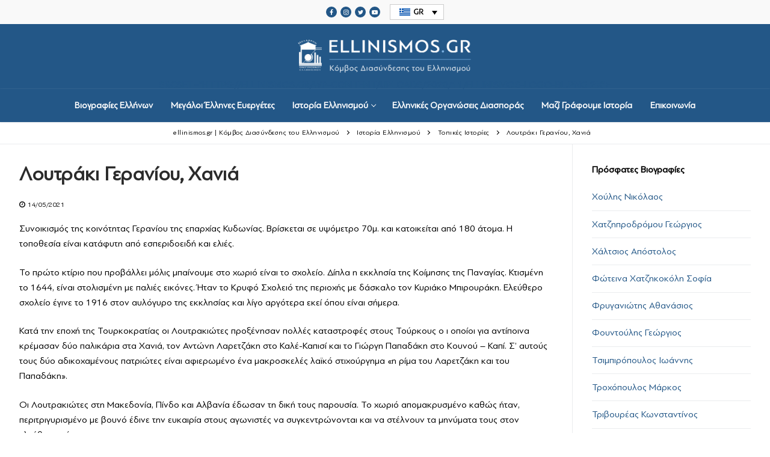

--- FILE ---
content_type: text/html; charset=UTF-8
request_url: https://ellinismos.gr/istoria-ellinismoy/topikes-istories/loytraki-geranioy-chania/
body_size: 12169
content:
<!doctype html>
<html lang="el">
<head>
	<meta charset="UTF-8">
	<meta name="viewport" content="width=device-width, initial-scale=1, maximum-scale=10.0, user-scalable=yes">
	<link rel="profile" href="http://gmpg.org/xfn/11">
	<meta name='robots' content='index, follow, max-image-preview:large, max-snippet:-1, max-video-preview:-1' />
	<style>img:is([sizes="auto" i], [sizes^="auto," i]) { contain-intrinsic-size: 3000px 1500px }</style>
	<link rel="alternate" hreflang="el" href="https://ellinismos.gr/istoria-ellinismoy/topikes-istories/loytraki-geranioy-chania/" />
<link rel="alternate" hreflang="x-default" href="https://ellinismos.gr/istoria-ellinismoy/topikes-istories/loytraki-geranioy-chania/" />

	<!-- This site is optimized with the Yoast SEO plugin v26.4 - https://yoast.com/wordpress/plugins/seo/ -->
	<title>Λουτράκι Γερανίου, Χανιά - ellinismos.gr | Κόμβος Διασύνδεσης του Ελληνισμού</title>
	<link rel="canonical" href="https://ellinismos.gr/istoria-ellinismoy/topikes-istories/loytraki-geranioy-chania/" />
	<meta property="og:locale" content="el_GR" />
	<meta property="og:type" content="article" />
	<meta property="og:title" content="Λουτράκι Γερανίου, Χανιά - ellinismos.gr | Κόμβος Διασύνδεσης του Ελληνισμού" />
	<meta property="og:description" content="Συνοικισμός της κοινότητας Γερανίου της επαρχίας Κυδωνίας. Βρίσκεται σε υψόμετρο 70μ. και κατοικείται από 180 άτομα." />
	<meta property="og:url" content="https://ellinismos.gr/istoria-ellinismoy/topikes-istories/loytraki-geranioy-chania/" />
	<meta property="og:site_name" content="ellinismos.gr | Κόμβος Διασύνδεσης του Ελληνισμού" />
	<meta property="article:published_time" content="2021-05-13T21:32:05+00:00" />
	<meta name="author" content="ellinismosadmin" />
	<meta name="twitter:card" content="summary_large_image" />
	<meta name="twitter:label1" content="Συντάχθηκε από" />
	<meta name="twitter:data1" content="ellinismosadmin" />
	<meta name="twitter:label2" content="Εκτιμώμενος χρόνος ανάγνωσης" />
	<meta name="twitter:data2" content="1 λεπτό" />
	<script type="application/ld+json" class="yoast-schema-graph">{"@context":"https://schema.org","@graph":[{"@type":"Article","@id":"https://ellinismos.gr/istoria-ellinismoy/topikes-istories/loytraki-geranioy-chania/#article","isPartOf":{"@id":"https://ellinismos.gr/istoria-ellinismoy/topikes-istories/loytraki-geranioy-chania/"},"author":{"name":"ellinismosadmin","@id":"https://ellinismos.gr/#/schema/person/2fd8252c93f5f497302e7dabbd55cb28"},"headline":"Λουτράκι Γερανίου, Χανιά","datePublished":"2021-05-13T21:32:05+00:00","mainEntityOfPage":{"@id":"https://ellinismos.gr/istoria-ellinismoy/topikes-istories/loytraki-geranioy-chania/"},"wordCount":4,"publisher":{"@id":"https://ellinismos.gr/#organization"},"articleSection":["Τοπικές Ιστορίες"],"inLanguage":"el"},{"@type":"WebPage","@id":"https://ellinismos.gr/istoria-ellinismoy/topikes-istories/loytraki-geranioy-chania/","url":"https://ellinismos.gr/istoria-ellinismoy/topikes-istories/loytraki-geranioy-chania/","name":"Λουτράκι Γερανίου, Χανιά - ellinismos.gr | Κόμβος Διασύνδεσης του Ελληνισμού","isPartOf":{"@id":"https://ellinismos.gr/#website"},"datePublished":"2021-05-13T21:32:05+00:00","breadcrumb":{"@id":"https://ellinismos.gr/istoria-ellinismoy/topikes-istories/loytraki-geranioy-chania/#breadcrumb"},"inLanguage":"el","potentialAction":[{"@type":"ReadAction","target":["https://ellinismos.gr/istoria-ellinismoy/topikes-istories/loytraki-geranioy-chania/"]}]},{"@type":"BreadcrumbList","@id":"https://ellinismos.gr/istoria-ellinismoy/topikes-istories/loytraki-geranioy-chania/#breadcrumb","itemListElement":[{"@type":"ListItem","position":1,"name":"Αρχική","item":"https://ellinismos.gr/"},{"@type":"ListItem","position":2,"name":"Λουτράκι Γερανίου, Χανιά"}]},{"@type":"WebSite","@id":"https://ellinismos.gr/#website","url":"https://ellinismos.gr/","name":"ellinismos.gr | Κόμβος Διασύνδεσης του Ελληνισμού","description":"Βιογραφίες Ελλήνων","publisher":{"@id":"https://ellinismos.gr/#organization"},"potentialAction":[{"@type":"SearchAction","target":{"@type":"EntryPoint","urlTemplate":"https://ellinismos.gr/?s={search_term_string}"},"query-input":{"@type":"PropertyValueSpecification","valueRequired":true,"valueName":"search_term_string"}}],"inLanguage":"el"},{"@type":"Organization","@id":"https://ellinismos.gr/#organization","name":"ellinismos.gr | Κόμβος Διασύνδεσης του Ελληνισμού","url":"https://ellinismos.gr/","logo":{"@type":"ImageObject","inLanguage":"el","@id":"https://ellinismos.gr/#/schema/logo/image/","url":"https://ellinismos.gr/wp-content/uploads/2020/11/ellinismos-logo-bl.png","contentUrl":"https://ellinismos.gr/wp-content/uploads/2020/11/ellinismos-logo-bl.png","width":694,"height":149,"caption":"ellinismos.gr | Κόμβος Διασύνδεσης του Ελληνισμού"},"image":{"@id":"https://ellinismos.gr/#/schema/logo/image/"}},{"@type":"Person","@id":"https://ellinismos.gr/#/schema/person/2fd8252c93f5f497302e7dabbd55cb28","name":"ellinismosadmin","sameAs":["https://www.ellinismos.gr"],"url":"https://ellinismos.gr/author/ellinismosadmin/"}]}</script>
	<!-- / Yoast SEO plugin. -->


<link rel="alternate" type="application/rss+xml" title="Ροή RSS &raquo; ellinismos.gr | Κόμβος Διασύνδεσης του Ελληνισμού" href="https://ellinismos.gr/feed/" />
<link rel="alternate" type="application/rss+xml" title="Ροή Σχολίων &raquo; ellinismos.gr | Κόμβος Διασύνδεσης του Ελληνισμού" href="https://ellinismos.gr/comments/feed/" />
<link rel='stylesheet' id='wpcfs-form-css' href='//ellinismos.gr/wp-content/cache/wpfc-minified/f1q2rp9q/5t93q.css' type='text/css' media='all' />
<link rel='stylesheet' id='wp-block-library-css' href='//ellinismos.gr/wp-content/cache/wpfc-minified/qw4uwxm3/5t9n8.css' type='text/css' media='all' />
<style id='classic-theme-styles-inline-css' type='text/css'>
/*! This file is auto-generated */
.wp-block-button__link{color:#fff;background-color:#32373c;border-radius:9999px;box-shadow:none;text-decoration:none;padding:calc(.667em + 2px) calc(1.333em + 2px);font-size:1.125em}.wp-block-file__button{background:#32373c;color:#fff;text-decoration:none}
</style>
<style id='global-styles-inline-css' type='text/css'>
:root{--wp--preset--aspect-ratio--square: 1;--wp--preset--aspect-ratio--4-3: 4/3;--wp--preset--aspect-ratio--3-4: 3/4;--wp--preset--aspect-ratio--3-2: 3/2;--wp--preset--aspect-ratio--2-3: 2/3;--wp--preset--aspect-ratio--16-9: 16/9;--wp--preset--aspect-ratio--9-16: 9/16;--wp--preset--color--black: #000000;--wp--preset--color--cyan-bluish-gray: #abb8c3;--wp--preset--color--white: #ffffff;--wp--preset--color--pale-pink: #f78da7;--wp--preset--color--vivid-red: #cf2e2e;--wp--preset--color--luminous-vivid-orange: #ff6900;--wp--preset--color--luminous-vivid-amber: #fcb900;--wp--preset--color--light-green-cyan: #7bdcb5;--wp--preset--color--vivid-green-cyan: #00d084;--wp--preset--color--pale-cyan-blue: #8ed1fc;--wp--preset--color--vivid-cyan-blue: #0693e3;--wp--preset--color--vivid-purple: #9b51e0;--wp--preset--gradient--vivid-cyan-blue-to-vivid-purple: linear-gradient(135deg,rgba(6,147,227,1) 0%,rgb(155,81,224) 100%);--wp--preset--gradient--light-green-cyan-to-vivid-green-cyan: linear-gradient(135deg,rgb(122,220,180) 0%,rgb(0,208,130) 100%);--wp--preset--gradient--luminous-vivid-amber-to-luminous-vivid-orange: linear-gradient(135deg,rgba(252,185,0,1) 0%,rgba(255,105,0,1) 100%);--wp--preset--gradient--luminous-vivid-orange-to-vivid-red: linear-gradient(135deg,rgba(255,105,0,1) 0%,rgb(207,46,46) 100%);--wp--preset--gradient--very-light-gray-to-cyan-bluish-gray: linear-gradient(135deg,rgb(238,238,238) 0%,rgb(169,184,195) 100%);--wp--preset--gradient--cool-to-warm-spectrum: linear-gradient(135deg,rgb(74,234,220) 0%,rgb(151,120,209) 20%,rgb(207,42,186) 40%,rgb(238,44,130) 60%,rgb(251,105,98) 80%,rgb(254,248,76) 100%);--wp--preset--gradient--blush-light-purple: linear-gradient(135deg,rgb(255,206,236) 0%,rgb(152,150,240) 100%);--wp--preset--gradient--blush-bordeaux: linear-gradient(135deg,rgb(254,205,165) 0%,rgb(254,45,45) 50%,rgb(107,0,62) 100%);--wp--preset--gradient--luminous-dusk: linear-gradient(135deg,rgb(255,203,112) 0%,rgb(199,81,192) 50%,rgb(65,88,208) 100%);--wp--preset--gradient--pale-ocean: linear-gradient(135deg,rgb(255,245,203) 0%,rgb(182,227,212) 50%,rgb(51,167,181) 100%);--wp--preset--gradient--electric-grass: linear-gradient(135deg,rgb(202,248,128) 0%,rgb(113,206,126) 100%);--wp--preset--gradient--midnight: linear-gradient(135deg,rgb(2,3,129) 0%,rgb(40,116,252) 100%);--wp--preset--font-size--small: 13px;--wp--preset--font-size--medium: 20px;--wp--preset--font-size--large: 36px;--wp--preset--font-size--x-large: 42px;--wp--preset--spacing--20: 0.44rem;--wp--preset--spacing--30: 0.67rem;--wp--preset--spacing--40: 1rem;--wp--preset--spacing--50: 1.5rem;--wp--preset--spacing--60: 2.25rem;--wp--preset--spacing--70: 3.38rem;--wp--preset--spacing--80: 5.06rem;--wp--preset--shadow--natural: 6px 6px 9px rgba(0, 0, 0, 0.2);--wp--preset--shadow--deep: 12px 12px 50px rgba(0, 0, 0, 0.4);--wp--preset--shadow--sharp: 6px 6px 0px rgba(0, 0, 0, 0.2);--wp--preset--shadow--outlined: 6px 6px 0px -3px rgba(255, 255, 255, 1), 6px 6px rgba(0, 0, 0, 1);--wp--preset--shadow--crisp: 6px 6px 0px rgba(0, 0, 0, 1);}:where(.is-layout-flex){gap: 0.5em;}:where(.is-layout-grid){gap: 0.5em;}body .is-layout-flex{display: flex;}.is-layout-flex{flex-wrap: wrap;align-items: center;}.is-layout-flex > :is(*, div){margin: 0;}body .is-layout-grid{display: grid;}.is-layout-grid > :is(*, div){margin: 0;}:where(.wp-block-columns.is-layout-flex){gap: 2em;}:where(.wp-block-columns.is-layout-grid){gap: 2em;}:where(.wp-block-post-template.is-layout-flex){gap: 1.25em;}:where(.wp-block-post-template.is-layout-grid){gap: 1.25em;}.has-black-color{color: var(--wp--preset--color--black) !important;}.has-cyan-bluish-gray-color{color: var(--wp--preset--color--cyan-bluish-gray) !important;}.has-white-color{color: var(--wp--preset--color--white) !important;}.has-pale-pink-color{color: var(--wp--preset--color--pale-pink) !important;}.has-vivid-red-color{color: var(--wp--preset--color--vivid-red) !important;}.has-luminous-vivid-orange-color{color: var(--wp--preset--color--luminous-vivid-orange) !important;}.has-luminous-vivid-amber-color{color: var(--wp--preset--color--luminous-vivid-amber) !important;}.has-light-green-cyan-color{color: var(--wp--preset--color--light-green-cyan) !important;}.has-vivid-green-cyan-color{color: var(--wp--preset--color--vivid-green-cyan) !important;}.has-pale-cyan-blue-color{color: var(--wp--preset--color--pale-cyan-blue) !important;}.has-vivid-cyan-blue-color{color: var(--wp--preset--color--vivid-cyan-blue) !important;}.has-vivid-purple-color{color: var(--wp--preset--color--vivid-purple) !important;}.has-black-background-color{background-color: var(--wp--preset--color--black) !important;}.has-cyan-bluish-gray-background-color{background-color: var(--wp--preset--color--cyan-bluish-gray) !important;}.has-white-background-color{background-color: var(--wp--preset--color--white) !important;}.has-pale-pink-background-color{background-color: var(--wp--preset--color--pale-pink) !important;}.has-vivid-red-background-color{background-color: var(--wp--preset--color--vivid-red) !important;}.has-luminous-vivid-orange-background-color{background-color: var(--wp--preset--color--luminous-vivid-orange) !important;}.has-luminous-vivid-amber-background-color{background-color: var(--wp--preset--color--luminous-vivid-amber) !important;}.has-light-green-cyan-background-color{background-color: var(--wp--preset--color--light-green-cyan) !important;}.has-vivid-green-cyan-background-color{background-color: var(--wp--preset--color--vivid-green-cyan) !important;}.has-pale-cyan-blue-background-color{background-color: var(--wp--preset--color--pale-cyan-blue) !important;}.has-vivid-cyan-blue-background-color{background-color: var(--wp--preset--color--vivid-cyan-blue) !important;}.has-vivid-purple-background-color{background-color: var(--wp--preset--color--vivid-purple) !important;}.has-black-border-color{border-color: var(--wp--preset--color--black) !important;}.has-cyan-bluish-gray-border-color{border-color: var(--wp--preset--color--cyan-bluish-gray) !important;}.has-white-border-color{border-color: var(--wp--preset--color--white) !important;}.has-pale-pink-border-color{border-color: var(--wp--preset--color--pale-pink) !important;}.has-vivid-red-border-color{border-color: var(--wp--preset--color--vivid-red) !important;}.has-luminous-vivid-orange-border-color{border-color: var(--wp--preset--color--luminous-vivid-orange) !important;}.has-luminous-vivid-amber-border-color{border-color: var(--wp--preset--color--luminous-vivid-amber) !important;}.has-light-green-cyan-border-color{border-color: var(--wp--preset--color--light-green-cyan) !important;}.has-vivid-green-cyan-border-color{border-color: var(--wp--preset--color--vivid-green-cyan) !important;}.has-pale-cyan-blue-border-color{border-color: var(--wp--preset--color--pale-cyan-blue) !important;}.has-vivid-cyan-blue-border-color{border-color: var(--wp--preset--color--vivid-cyan-blue) !important;}.has-vivid-purple-border-color{border-color: var(--wp--preset--color--vivid-purple) !important;}.has-vivid-cyan-blue-to-vivid-purple-gradient-background{background: var(--wp--preset--gradient--vivid-cyan-blue-to-vivid-purple) !important;}.has-light-green-cyan-to-vivid-green-cyan-gradient-background{background: var(--wp--preset--gradient--light-green-cyan-to-vivid-green-cyan) !important;}.has-luminous-vivid-amber-to-luminous-vivid-orange-gradient-background{background: var(--wp--preset--gradient--luminous-vivid-amber-to-luminous-vivid-orange) !important;}.has-luminous-vivid-orange-to-vivid-red-gradient-background{background: var(--wp--preset--gradient--luminous-vivid-orange-to-vivid-red) !important;}.has-very-light-gray-to-cyan-bluish-gray-gradient-background{background: var(--wp--preset--gradient--very-light-gray-to-cyan-bluish-gray) !important;}.has-cool-to-warm-spectrum-gradient-background{background: var(--wp--preset--gradient--cool-to-warm-spectrum) !important;}.has-blush-light-purple-gradient-background{background: var(--wp--preset--gradient--blush-light-purple) !important;}.has-blush-bordeaux-gradient-background{background: var(--wp--preset--gradient--blush-bordeaux) !important;}.has-luminous-dusk-gradient-background{background: var(--wp--preset--gradient--luminous-dusk) !important;}.has-pale-ocean-gradient-background{background: var(--wp--preset--gradient--pale-ocean) !important;}.has-electric-grass-gradient-background{background: var(--wp--preset--gradient--electric-grass) !important;}.has-midnight-gradient-background{background: var(--wp--preset--gradient--midnight) !important;}.has-small-font-size{font-size: var(--wp--preset--font-size--small) !important;}.has-medium-font-size{font-size: var(--wp--preset--font-size--medium) !important;}.has-large-font-size{font-size: var(--wp--preset--font-size--large) !important;}.has-x-large-font-size{font-size: var(--wp--preset--font-size--x-large) !important;}
:where(.wp-block-post-template.is-layout-flex){gap: 1.25em;}:where(.wp-block-post-template.is-layout-grid){gap: 1.25em;}
:where(.wp-block-columns.is-layout-flex){gap: 2em;}:where(.wp-block-columns.is-layout-grid){gap: 2em;}
:root :where(.wp-block-pullquote){font-size: 1.5em;line-height: 1.6;}
</style>
<link rel='stylesheet' id='ap-front-css' href='//ellinismos.gr/wp-content/cache/wpfc-minified/g0akyha/5t93q.css' type='text/css' media='all' />
<link rel='stylesheet' id='ap-mobile-css' href='//ellinismos.gr/wp-content/cache/wpfc-minified/dfknr0qh/5t93q.css' type='text/css' media='all' />
<link rel='stylesheet' id='uaf_client_css-css' href='//ellinismos.gr/wp-content/cache/wpfc-minified/mb8u4wae/5t93q.css' type='text/css' media='all' />
<link rel='stylesheet' id='wpml-legacy-dropdown-0-css' href='//ellinismos.gr/wp-content/cache/wpfc-minified/eum26lvq/5t93q.css' type='text/css' media='all' />
<link rel='stylesheet' id='ms-main-css' href='//ellinismos.gr/wp-content/cache/wpfc-minified/12wszl6o/5t93q.css' type='text/css' media='all' />
<link rel='stylesheet' id='ms-custom-css' href='//ellinismos.gr/wp-content/cache/wpfc-minified/9km4h4k6/5t93q.css' type='text/css' media='all' />
<link rel='stylesheet' id='font-awesome-css' href='//ellinismos.gr/wp-content/cache/wpfc-minified/kqclb4tx/5t93q.css' type='text/css' media='all' />
<link rel='stylesheet' id='customify-style-css' href='//ellinismos.gr/wp-content/cache/wpfc-minified/jzu3grre/5t93q.css' type='text/css' media='all' />
<style id='customify-style-inline-css' type='text/css'>
.customify-container, .layout-contained, .site-framed .site, .site-boxed .site { max-width: 1440px; } .main-layout-content .entry-content > .alignwide { width: calc( 1440px - 4em ); max-width: 100vw;  }.header-top .header--row-inner,.button,button,button.button,input[type="button"],input[type="reset"],input[type="submit"],.button:not(.components-button):not(.customize-partial-edit-shortcut-button), input[type="button"]:not(.components-button):not(.customize-partial-edit-shortcut-button),input[type="reset"]:not(.components-button):not(.customize-partial-edit-shortcut-button), input[type="submit"]:not(.components-button):not(.customize-partial-edit-shortcut-button),.pagination .nav-links > *:hover,.pagination .nav-links span,.nav-menu-desktop.style-full-height .primary-menu-ul > li.current-menu-item > a, .nav-menu-desktop.style-full-height .primary-menu-ul > li.current-menu-ancestor > a,.nav-menu-desktop.style-full-height .primary-menu-ul > li > a:hover,.posts-layout .readmore-button:hover{    background-color: #235787;}.posts-layout .readmore-button {color: #235787;}.pagination .nav-links > *:hover,.pagination .nav-links span,.entry-single .tags-links a:hover, .entry-single .cat-links a:hover,.posts-layout .readmore-button,.posts-layout .readmore-button:hover{    border-color: #235787;}body{    color: #000000;}abbr, acronym {    border-bottom-color: #000000;}a                   {                    color: #235787;}a:hover, a:focus,.link-meta:hover, .link-meta a:hover{    color: #235787;}article.comment .comment-post-author {background: #000000;}.pagination .nav-links > *,.link-meta, .link-meta a,.color-meta,.entry-single .tags-links:before, .entry-single .cats-links:before{    color: #000000;}h1, h2, h3, h4, h5, h6 { color: #000000;}.site-content .widget-title { color: #000000;}#page-cover {background-image: url("https://ellinismos.gr/wp-content/themes/customify/assets/images/default-cover.jpg");}.header--row:not(.header--transparent).header-top .header--row-inner  {background-color: #f9f9f9;} .header--row:not(.header--transparent).header-main .header--row-inner  {background-color: #235787;} .header--row:not(.header--transparent).header-bottom .header--row-inner  {background-color: #235787;} #header-menu-sidebar-bg  {color: #ffffff; text-decoration-color: #ffffff;} #header-menu-sidebar-bg .menu li a, #header-menu-sidebar-bg .item--html a, #header-menu-sidebar-bg .cart-item-link, #header-menu-sidebar-bg .nav-toggle-icon  {color: #ffffff; text-decoration-color: #ffffff;} #header-menu-sidebar-bg:before  {background-color: #235787;} .header--row:not(.header--transparent) .menu-mobile-toggle {color: #ffffff;}.header--row:not(.header--transparent) .menu-mobile-toggle:hover {color: #ffffff;}.header-search_icon-item .header-search-modal  {border-style: solid;} .header-search_icon-item .search-field  {border-style: solid;} .dark-mode .header-search_box-item .search-form-fields, .header-search_box-item .search-form-fields  {border-style: solid;} .nav-menu-desktop.style-border-bottom .primary-menu-ul > li > a .link-before:before, .nav-menu-desktop.style-border-top .primary-menu-ul > li > a .link-before:before  { height: 1px; }.builder-item--primary-menu .nav-menu-desktop .primary-menu-ul > li > a  {color: #ffffff; text-decoration-color: #ffffff;} .header--row:not(.header--transparent) .builder-item--primary-menu .nav-menu-desktop .primary-menu-ul > li > a:hover, .header--row:not(.header--transparent) .builder-item--primary-menu .nav-menu-desktop .primary-menu-ul > li.current-menu-item > a, .header--row:not(.header--transparent) .builder-item--primary-menu .nav-menu-desktop .primary-menu-ul > li.current-menu-ancestor > a, .header--row:not(.header--transparent) .builder-item--primary-menu .nav-menu-desktop .primary-menu-ul > li.current-menu-parent > a  {color: #ffffff; text-decoration-color: #ffffff;border-color: #ffffff;} .builder-item--primary-menu .nav-menu-desktop .primary-menu-ul > li > a,.builder-item-sidebar .primary-menu-sidebar .primary-menu-ul > li > a {font-size: 15px;}.header-social-icons.customify-builder-social-icons.color-custom li a {background-color: #235787;}.header-social-icons.customify-builder-social-icons.color-custom li a {color: #ffffff;}#cb-row--footer-main .footer--row-inner {background-color: #235787}#cb-row--footer-bottom .footer--row-inner {background-color: #f9f9f9}/* CSS for desktop */.site-framed .site {margin-top: 20px;margin-bottom: 20px;}#sidebar-secondary, #sidebar-primary, #main {padding-top: 30px;padding-bottom: 30px;}#blog-posts .posts-layout .entry .entry-media {padding-top: 30%;}#blog-posts .posts-layout .entry-media, #blog-posts .posts-layout.layout--blog_classic .entry-media {flex-basis: 21%; width: 21%;}#page-cover {text-align: center;}#page-cover .page-cover-inner {min-height: 300px;}#page-titlebar {text-align: center;}.header--row.header-top .customify-grid, .header--row.header-top .style-full-height .primary-menu-ul > li > a {min-height: 40px;}.header--row.header-main .customify-grid, .header--row.header-main .style-full-height .primary-menu-ul > li > a {min-height: 90px;}.header--row.header-bottom .customify-grid, .header--row.header-bottom .style-full-height .primary-menu-ul > li > a {min-height: 55px;}.header--row .builder-first--html {text-align: center;}.site-header .site-branding img { max-width: 300px; } .site-header .cb-row--mobile .site-branding img { width: 300px; }.header--row .builder-first--logo {text-align: center;}.header--row .builder-first--nav-icon {text-align: right;}.header-search_icon-item .search-submit {margin-left: -40px;}.header--row .builder-first--search_icon {text-align: right;}.header-search_box-item .search-submit{margin-left: -40px;} .header-search_box-item .woo_bootster_search .search-submit{margin-left: -40px;} .header-search_box-item .header-search-form button.search-submit{margin-left:-40px;}.header--row .builder-first--primary-menu {text-align: center;}.header-social-icons.customify-builder-social-icons li a { font-size: 10px; }.header--row .builder-first--social-icons {text-align: center;}.footer--row .builder-first--footer-1 {text-align: center;}.footer--row .builder-first--footer-2 {text-align: center;}.footer--row .builder-first--footer_copyright {text-align: center;}/* CSS for tablet */@media screen and (max-width: 1024px) { .site-framed .site {margin-top: 0px;margin-bottom: 0px;}#blog-posts .posts-layout .entry .entry-media {padding-top: 25%;}#blog-posts .posts-layout .entry-media, #blog-posts .posts-layout.layout--blog_classic .entry-media {flex-basis: 37%; width: 37%;}#page-cover .page-cover-inner {min-height: 250px;}.header--row .builder-first--logo {text-align: left;}.header--row .builder-first--nav-icon {text-align: right;}.header-search_icon-item .search-submit {margin-left: -40px;}.header-search_box-item .search-submit{margin-left: -40px;} .header-search_box-item .woo_bootster_search .search-submit{margin-left: -40px;} .header-search_box-item .header-search-form button.search-submit{margin-left:-40px;} }/* CSS for mobile */@media screen and (max-width: 568px) { .site-framed .site {margin-top: 0px;margin-bottom: 0px;}#blog-posts .posts-layout .entry .entry-media {padding-top: 153%;}#page-cover .page-cover-inner {min-height: 200px;}.header--row.header-top .customify-grid, .header--row.header-top .style-full-height .primary-menu-ul > li > a {min-height: 33px;}.header--row .builder-first--html {text-align: center;}.header--row .builder-first--logo {text-align: left;}.header--row .builder-first--nav-icon {text-align: right;}.header-search_icon-item .search-submit {margin-left: -40px;}.header-search_box-item .search-submit{margin-left: -40px;} .header-search_box-item .woo_bootster_search .search-submit{margin-left: -40px;} .header-search_box-item .header-search-form button.search-submit{margin-left:-40px;}.header--row .builder-first--social-icons {text-align: center;} }
</style>
<script type="text/javascript" id="wpml-cookie-js-extra">
/* <![CDATA[ */
var wpml_cookies = {"wp-wpml_current_language":{"value":"el","expires":1,"path":"\/"}};
var wpml_cookies = {"wp-wpml_current_language":{"value":"el","expires":1,"path":"\/"}};
/* ]]> */
</script>
<script type="text/javascript" src="https://ellinismos.gr/wp-content/plugins/sitepress-multilingual-cms/res/js/cookies/language-cookie.js?ver=475000" id="wpml-cookie-js" defer="defer" data-wp-strategy="defer"></script>
<script type="text/javascript" src="https://ellinismos.gr/wp-includes/js/jquery/jquery.min.js?ver=3.7.1" id="jquery-core-js"></script>
<script type="text/javascript" src="https://ellinismos.gr/wp-includes/js/jquery/jquery-migrate.min.js?ver=3.4.1" id="jquery-migrate-js"></script>
<script type="text/javascript" src="https://ellinismos.gr/wp-content/plugins/masterslider/includes/modules/elementor/assets/js/elementor-widgets.js?ver=3.6.5" id="masterslider-elementor-widgets-js"></script>
<script type="text/javascript" id="ap-front-js-extra">
/* <![CDATA[ */
var ap_object = {"ap_pro":"false","reset_theme":"dark","page_id":"5449","ap_lang":"greek","ap_disable":""};
/* ]]> */
</script>
<script type="text/javascript" src="https://ellinismos.gr/wp-content/plugins/alphabetic-pagination/js/scripts.js?ver=6.8.3" id="ap-front-js"></script>
<script type="text/javascript" id="ap-front-js-after">
/* <![CDATA[ */

			jQuery(document).ready(function($) {
			    
			setTimeout(function(){	
			//console.log(".ap_pagination");
			if($(".ap_pagination").length){
			$(".ap_pagination").eq(0).show();
			} }, 1000);
			
			});
			
/* ]]> */
</script>
<script type="text/javascript" src="https://ellinismos.gr/wp-content/plugins/alphabetic-pagination/js/jquery.blockUI.js?ver=6.8.3" id="jquery.blockUI-js"></script>
<script type="text/javascript" src="https://ellinismos.gr/wp-content/plugins/sticky-menu-or-anything-on-scroll/assets/js/jq-sticky-anything.min.js?ver=2.1.1" id="stickyAnythingLib-js"></script>
<script type="text/javascript" src="https://ellinismos.gr/wp-content/plugins/sitepress-multilingual-cms/templates/language-switchers/legacy-dropdown/script.min.js?ver=1" id="wpml-legacy-dropdown-0-js"></script>
<link rel="https://api.w.org/" href="https://ellinismos.gr/wp-json/" /><link rel="alternate" title="JSON" type="application/json" href="https://ellinismos.gr/wp-json/wp/v2/posts/5449" /><link rel="EditURI" type="application/rsd+xml" title="RSD" href="https://ellinismos.gr/xmlrpc.php?rsd" />
<meta name="generator" content="WordPress 6.8.3" />
<link rel='shortlink' href='https://ellinismos.gr/?p=5449' />
<link rel="alternate" title="oEmbed (JSON)" type="application/json+oembed" href="https://ellinismos.gr/wp-json/oembed/1.0/embed?url=https%3A%2F%2Fellinismos.gr%2Fistoria-ellinismoy%2Ftopikes-istories%2Floytraki-geranioy-chania%2F" />
<link rel="alternate" title="oEmbed (XML)" type="text/xml+oembed" href="https://ellinismos.gr/wp-json/oembed/1.0/embed?url=https%3A%2F%2Fellinismos.gr%2Fistoria-ellinismoy%2Ftopikes-istories%2Floytraki-geranioy-chania%2F&#038;format=xml" />
<meta name="generator" content="WPML ver:4.7.5 stt:1,13;" />
<script>var ms_grabbing_curosr='https://ellinismos.gr/wp-content/plugins/masterslider/public/assets/css/common/grabbing.cur',ms_grab_curosr='https://ellinismos.gr/wp-content/plugins/masterslider/public/assets/css/common/grab.cur';</script>
<meta name="generator" content="MasterSlider 3.6.5 - Responsive Touch Image Slider" />
<meta name="generator" content="Elementor 3.20.4; features: e_optimized_assets_loading, additional_custom_breakpoints, block_editor_assets_optimize, e_image_loading_optimization; settings: css_print_method-external, google_font-enabled, font_display-auto">
<style type="text/css">.recentcomments a{display:inline !important;padding:0 !important;margin:0 !important;}</style><link rel="icon" href="https://ellinismos.gr/wp-content/uploads/2021/03/cropped-ellinismos-favicon-32x32.png" sizes="32x32" />
<link rel="icon" href="https://ellinismos.gr/wp-content/uploads/2021/03/cropped-ellinismos-favicon-192x192.png" sizes="192x192" />
<link rel="apple-touch-icon" href="https://ellinismos.gr/wp-content/uploads/2021/03/cropped-ellinismos-favicon-180x180.png" />
<meta name="msapplication-TileImage" content="https://ellinismos.gr/wp-content/uploads/2021/03/cropped-ellinismos-favicon-270x270.png" />
		<style type="text/css" id="wp-custom-css">
			.sf50 {
	width:48.5%;
	margin:5px;
	float:left;
}

.sf100 {
	width:100%;
	float:left;
	text-align:center;
}

.site-header .site-branding img {
	margin:0 auto;
	padding-top:20px;
	padding-bottom:10px;
}

.wpml-ls-legacy-dropdown {
	width:90px;
	font-size:13px;
	font-weight:600;
}

	.wpml-ls-legacy-dropdown a.wpml-ls-item-toggle:after {
		color:#000;
	}

.wpml-ls-legacy-dropdown .wpml-ls-flag+span {
		color:#000 !important;
}

.textwidget {
	font-size:14px;
}

hr {
	background-color:#eaecee;
}

.page-breadcrumb-list {
	text-align:center;
}

.elementor-button {
	border-radius:0px;
}

.elementor-slides .swiper-slide-inner .elementor-slide-button {
	border:1px solid;
}

.elementor-slides .swiper-slide-inner .elementor-slide-description:not(:last-child), .elementor-slides .swiper-slide-inner .elementor-slide-heading:not(:last-child) {
	margin-bottom:12px;
}

.elementor-slides .swiper-slide-inner .elementor-slide-description {
	font-weight:600;
	text-shadow:0px 2px 5px rgba(0,0,0,0.8);
	font-size:15px;
}

.elementor-slides .swiper-slide-inner .elementor-slide-heading {
	text-shadow:0px 2px 5px rgba(0,0,0,0.8);
}

.elementor-slides .swiper-slide-inner {
	padding:30px;
}

.wpcfs-search-form .wpcfs-input {
	margin:10px 10px 10px 0px;
	display:block;
}

.wpcfs-search-form label {
display:block;

}

.wpcfs-input-input {
	float:left;
	width:50%;
}

.wpcfs-input-submit {
text-align:center;
}

input[type=submit]:not(.components-button):not(.customize-partial-edit-shortcut-button) {
	margin-top:30px;
	width:25%
}

.widget-title {
	text-transform:none;
	font-weight:600;
}

.page-breadcrumb-list li a {
	text-transform:none;
}

.page-breadcrumb-list {
	text-transform:none;
}

.nav-menu-desktop .menu>li>a {
	text-transform:none;
}

.posts-layout .entry-title a {
	font-weight:600;
}

.entry-title {
	font-weight:600;
}

label {
	font-weight:600;
}

.page-titlebar .titlebar-title {
	font-weight:600;
}

.biografia-anazitisi {
	background: #f9f9f9;
	border:1px solid #eaecee;
	padding:40px 0px 10px 20px;
	margin-bottom:100px;
	min-height:400px;
}

#biografia-alphabetic {
	background: #f9f9f9;
	border:1px solid #eaecee;
	padding:40px 0px 10px 20px;
	margin-bottom:40px;
}

#customtitles {
	text-align:center;
	font-size:16px;
	font-weight:600;
 padding:10px;
	max-width:50%;
	float:none;
	margin:0 auto;

}

.biografia-list-meta {
	background: #f9f9f9;
	border:1px solid #eaecee;
	padding:20px;
	margin-bottom:20px;
	font-size:14px;
	
}

ul.ap_pagination {
	margin-top:-30px;
	padding:0px;
	float:none;
}

ul.ap_pagination li a.selected {
	background-color: #235787;
	padding:4px;
	color:#fff;
	text-decoration:none;
	
}

ul.ap_pagination li a, ul.ap_pagination li a:active, ul.ap_pagination li a:visited {
	font-size:16px;
	font-weight:600;
}

.ap_reset {
	background-size:56% !important;
}

.posts-layout .readmore-button {
	border-radius:0px;
}

.entry-thumbnail {
	width:25%;
  float:left;
	margin-right:30px;;
	object-fit:cover;

}

img.attachment-large.size-large.wp-post-image {
object-fit:cover;
}

/* On screens that are max 978px */
@media screen and (max-width: 978px) {
	

	
	.page-breadcrumb-list li a {
	font-size:8px;
margin-right:2px;
	}

	.page-breadcrumb-list li {
	font-size:8px;
		padding-right:2px;
	}
	
	.site-header .site-branding img {
  float:left;
	padding-top:0px;
}
	
	.site-branding {
		line-height:0;
	}
	
	.site-header .cb-row--mobile .site-branding img {
		width:220px;

	}
	
	.wpml-ls-legacy-dropdown a.wpml-ls-item-toggle:after {
		color:#000;
		right:5px;
	}

	.wpml-ls-legacy-dropdown a {
		padding:2px;
	}
	
	.wpml-ls-legacy-dropdown .wpml-ls-flag {
		width:18px;
	}
	
	.wpml-ls-legacy-dropdown {
	width:80px;
	font-size:12px;
	font-weight:600;
		margin-right:10px;
		margin-left:5px;
}
	
	.wpcfs-input-input {
	float:left;
	width:100%;
}
	
	input[type=submit]:not(.components-button):not(.customize-partial-edit-shortcut-button) {
	width:60%
}
	
	.entry-thumbnail {
	width:100%;
  float:left;
	margin-right:0px;
 text-align:center;
}
	
	
	#customtitles {
max-width:100%;

}
	
	ul.ap_pagination {
		margin-left:-10px;
	}
	
	#biografia-alphabetic {
		height:120px;
	}
	
}		</style>
		</head>

<body class="wp-singular post-template-default single single-post postid-5449 single-format-standard wp-custom-logo wp-theme-customify _masterslider _msp_version_3.6.5 content-sidebar main-layout-content-sidebar sidebar_vertical_border site-full-width menu_sidebar_dropdown elementor-default elementor-kit-131">
<div id="page" class="site no-box-shadow">
	<a class="skip-link screen-reader-text" href="#site-content">Μετάβαση στο περιεχόμενο</a>
	<a class="close is-size-medium  close-panel close-sidebar-panel" href="#">
        <span class="hamburger hamburger--squeeze is-active">
            <span class="hamburger-box">
              <span class="hamburger-inner"><span class="screen-reader-text">Μενού</span></span>
            </span>
        </span>
        <span class="screen-reader-text">Κλείσιμο</span>
        </a><header id="masthead" class="site-header header-v1"><div id="masthead-inner" class="site-header-inner">							<div  class="header-top header--row layout-full-contained"  id="cb-row--header-top"  data-row-id="top"  data-show-on="desktop mobile">
								<div class="header--row-inner header-top-inner light-mode">
									<div class="customify-container">
										<div class="customify-grid cb-row--desktop hide-on-mobile hide-on-tablet customify-grid-middle"><div class="customify-col-12_md-12_sm-12 builder-item builder-first--social-icons builder-item--group" data-push-left=""><div class="item--inner builder-item--social-icons" data-section="header_social_icons" data-item-id="social-icons" ><ul class="header-social-icons customify-builder-social-icons color-custom"><li><a class="social-icon-facebook shape-circle" rel="nofollow" target="_blank" href="http://facebook.com/ecumenicalhellenismfoundation"><i class="icon fa fa-facebook" title="Facebook"></i></a></li><li><a class="social-icon-instagram shape-circle" rel="nofollow" target="_blank" href="http://instagram.com/ecumenical.hellenism/"><i class="icon fa fa-instagram" title="Instagram"></i></a></li><li><a class="social-icon-twitter shape-circle" rel="nofollow" target="_blank" href="https://twitter.com/ehellenism"><i class="icon fa fa-twitter" title="Twitter"></i></a></li><li><a class="social-icon-youtube-play shape-circle" rel="nofollow" target="_blank" href="https://www.youtube.com/channel/UCrQchqXkkX3_5Rr7E7nrYbw"><i class="icon fa fa-youtube-play" title="Youtube"></i></a></li></ul></div><div class="item--inner builder-item--html" data-section="header_html" data-item-id="html" ><div class="builder-header-html-item item--html">
<div
	 class="wpml-ls-statics-shortcode_actions wpml-ls wpml-ls-legacy-dropdown js-wpml-ls-legacy-dropdown">
	<ul>

		<li tabindex="0" class="wpml-ls-slot-shortcode_actions wpml-ls-item wpml-ls-item-el wpml-ls-current-language wpml-ls-first-item wpml-ls-last-item wpml-ls-item-legacy-dropdown">
			<a href="#" class="js-wpml-ls-item-toggle wpml-ls-item-toggle">
                                                    <img
            class="wpml-ls-flag"
            src="https://ellinismos.gr/wp-content/plugins/sitepress-multilingual-cms/res/flags/el.svg"
            alt=""
            width=18
            height=12
    /><span class="wpml-ls-native">GR</span></a>

			<ul class="wpml-ls-sub-menu">
							</ul>

		</li>

	</ul>
</div>

</div></div></div></div><div class="cb-row--mobile hide-on-desktop customify-grid customify-grid-middle"><div class="customify-col-12_md-12_sm-12 builder-item builder-first--social-icons builder-item--group" data-push-left=""><div class="item--inner builder-item--social-icons" data-section="header_social_icons" data-item-id="social-icons" ><ul class="header-social-icons customify-builder-social-icons color-custom"><li><a class="social-icon-facebook shape-circle" rel="nofollow" target="_blank" href="http://facebook.com/ecumenicalhellenismfoundation"><i class="icon fa fa-facebook" title="Facebook"></i></a></li><li><a class="social-icon-instagram shape-circle" rel="nofollow" target="_blank" href="http://instagram.com/ecumenical.hellenism/"><i class="icon fa fa-instagram" title="Instagram"></i></a></li><li><a class="social-icon-twitter shape-circle" rel="nofollow" target="_blank" href="https://twitter.com/ehellenism"><i class="icon fa fa-twitter" title="Twitter"></i></a></li><li><a class="social-icon-youtube-play shape-circle" rel="nofollow" target="_blank" href="https://www.youtube.com/channel/UCrQchqXkkX3_5Rr7E7nrYbw"><i class="icon fa fa-youtube-play" title="Youtube"></i></a></li></ul></div><div class="item--inner builder-item--html" data-section="header_html" data-item-id="html" ><div class="builder-header-html-item item--html">
<div
	 class="wpml-ls-statics-shortcode_actions wpml-ls wpml-ls-legacy-dropdown js-wpml-ls-legacy-dropdown">
	<ul>

		<li tabindex="0" class="wpml-ls-slot-shortcode_actions wpml-ls-item wpml-ls-item-el wpml-ls-current-language wpml-ls-first-item wpml-ls-last-item wpml-ls-item-legacy-dropdown">
			<a href="#" class="js-wpml-ls-item-toggle wpml-ls-item-toggle">
                                                    <img
            class="wpml-ls-flag"
            src="https://ellinismos.gr/wp-content/plugins/sitepress-multilingual-cms/res/flags/el.svg"
            alt=""
            width=18
            height=12
    /><span class="wpml-ls-native">GR</span></a>

			<ul class="wpml-ls-sub-menu">
							</ul>

		</li>

	</ul>
</div>

</div></div></div></div>									</div>
								</div>
							</div>
														<div  class="header-main header--row layout-full-contained"  id="cb-row--header-main"  data-row-id="main"  data-show-on="desktop mobile">
								<div class="header--row-inner header-main-inner dark-mode">
									<div class="customify-container">
										<div class="customify-grid cb-row--desktop hide-on-mobile hide-on-tablet customify-grid-middle"><div class="customify-col-12_md-12_sm-12 builder-item builder-first--logo" data-push-left=""><div class="item--inner builder-item--logo" data-section="title_tagline" data-item-id="logo" >		<div class="site-branding logo-bottom">
						<a href="https://ellinismos.gr/" class="logo-link" rel="home" itemprop="url">
			    				<img class="site-img-logo" src="https://ellinismos.gr/wp-content/uploads/2020/11/ellinismos-logo-bl.png">
												srcset="https://ellinismos.gr/wp-content/uploads/2020/11/ellinismos-logo-bl.png 2x">
							</a>
					</div><!-- .site-branding -->
		</div></div></div><div class="cb-row--mobile hide-on-desktop customify-grid customify-grid-middle"><div class="customify-col-9_md-9_sm-9 builder-item builder-first--logo" data-push-left=""><div class="item--inner builder-item--logo" data-section="title_tagline" data-item-id="logo" >		<div class="site-branding logo-bottom">
						<a href="https://ellinismos.gr/" class="logo-link" rel="home" itemprop="url">
			    				<img class="site-img-logo" src="https://ellinismos.gr/wp-content/uploads/2020/11/ellinismos-logo-bl.png">
												srcset="https://ellinismos.gr/wp-content/uploads/2020/11/ellinismos-logo-bl.png 2x">
							</a>
					</div><!-- .site-branding -->
		</div></div><div class="customify-col-3_md-3_sm-3 builder-item builder-first--nav-icon" data-push-left=""><div class="item--inner builder-item--nav-icon" data-section="header_menu_icon" data-item-id="nav-icon" >		<a class="menu-mobile-toggle item-button is-size-desktop-medium is-size-tablet-large is-size-mobile-medium">
			<span class="hamburger hamburger--squeeze">
				<span class="hamburger-box">
					<span class="hamburger-inner"></span>
				</span>
			</span>
			<span class="nav-icon--label hide-on-tablet hide-on-mobile">Μενού</span></a>
		</div></div></div>									</div>
								</div>
							</div>
														<div  class="header-bottom header--row hide-on-mobile hide-on-tablet layout-full-contained"  id="cb-row--header-bottom"  data-row-id="bottom"  data-show-on="desktop">
								<div class="header--row-inner header-bottom-inner light-mode">
									<div class="customify-container">
										<div class="customify-grid  customify-grid-middle"><div class="customify-col-12_md-12_sm-12 builder-item builder-first--primary-menu" data-push-left=""><div class="item--inner builder-item--primary-menu has_menu" data-section="header_menu_primary" data-item-id="primary-menu" ><nav  id="site-navigation-bottom-desktop" class="site-navigation primary-menu primary-menu-bottom nav-menu-desktop primary-menu-desktop style-border-bottom"><ul id="menu-main-menu" class="primary-menu-ul menu nav-menu"><li id="menu-item--bottom-desktop-333" class="menu-item menu-item-type-custom menu-item-object-custom menu-item-333"><a href="/biografies"><span class="link-before">Βιογραφίες Ελλήνων</span></a></li>
<li id="menu-item--bottom-desktop-468" class="menu-item menu-item-type-taxonomy menu-item-object-category menu-item-468"><a href="https://ellinismos.gr/category/megaloi-ellines-eyergetes/"><span class="link-before">Μεγάλοι Έλληνες Ευεργέτες</span></a></li>
<li id="menu-item--bottom-desktop-470" class="menu-item menu-item-type-taxonomy menu-item-object-category current-post-ancestor menu-item-has-children menu-item-470"><a href="https://ellinismos.gr/category/istoria-ellinismoy/"><span class="link-before">Ιστορία Ελληνισμού<span class="nav-icon-angle">&nbsp;</span></span></a>
<ul class="sub-menu sub-lv-0">
	<li id="menu-item--bottom-desktop-471" class="menu-item menu-item-type-taxonomy menu-item-object-category current-post-ancestor current-menu-parent current-post-parent menu-item-471"><a href="https://ellinismos.gr/category/istoria-ellinismoy/topikes-istories/"><span class="link-before">Τοπικές Ιστορίες</span></a></li>
</ul>
</li>
<li id="menu-item--bottom-desktop-653" class="menu-item menu-item-type-taxonomy menu-item-object-category menu-item-653"><a href="https://ellinismos.gr/category/ellinikes-organoseis-diasporas/"><span class="link-before">Ελληνικές Οργανώσεις Διασποράς</span></a></li>
<li id="menu-item--bottom-desktop-626" class="menu-item menu-item-type-post_type menu-item-object-page menu-item-626"><a href="https://ellinismos.gr/mazi-grafoyme-istoria/"><span class="link-before">Μαζί Γράφουμε Ιστορία</span></a></li>
<li id="menu-item--bottom-desktop-128" class="menu-item menu-item-type-post_type menu-item-object-page menu-item-128"><a href="https://ellinismos.gr/contact/"><span class="link-before">Επικοινωνία</span></a></li>
</ul></nav></div></div></div>									</div>
								</div>
							</div>
							<div id="header-menu-sidebar" class="header-menu-sidebar menu-sidebar-panel dark-mode"><div id="header-menu-sidebar-bg" class="header-menu-sidebar-bg"><div id="header-menu-sidebar-inner" class="header-menu-sidebar-inner"><div class="builder-item-sidebar mobile-item--primary-menu mobile-item--menu "><div class="item--inner" data-item-id="primary-menu" data-section="header_menu_primary"><nav  id="site-navigation-sidebar-mobile" class="site-navigation primary-menu primary-menu-sidebar nav-menu-mobile primary-menu-mobile style-border-bottom"><ul id="menu-main-menu" class="primary-menu-ul menu nav-menu"><li id="menu-item--sidebar-mobile-333" class="menu-item menu-item-type-custom menu-item-object-custom menu-item-333"><a href="/biografies"><span class="link-before">Βιογραφίες Ελλήνων</span></a></li>
<li id="menu-item--sidebar-mobile-468" class="menu-item menu-item-type-taxonomy menu-item-object-category menu-item-468"><a href="https://ellinismos.gr/category/megaloi-ellines-eyergetes/"><span class="link-before">Μεγάλοι Έλληνες Ευεργέτες</span></a></li>
<li id="menu-item--sidebar-mobile-470" class="menu-item menu-item-type-taxonomy menu-item-object-category current-post-ancestor menu-item-has-children menu-item-470"><a href="https://ellinismos.gr/category/istoria-ellinismoy/"><span class="link-before">Ιστορία Ελληνισμού<span class="nav-icon-angle">&nbsp;</span></span></a>
<ul class="sub-menu sub-lv-0">
	<li id="menu-item--sidebar-mobile-471" class="menu-item menu-item-type-taxonomy menu-item-object-category current-post-ancestor current-menu-parent current-post-parent menu-item-471"><a href="https://ellinismos.gr/category/istoria-ellinismoy/topikes-istories/"><span class="link-before">Τοπικές Ιστορίες</span></a></li>
</ul>
</li>
<li id="menu-item--sidebar-mobile-653" class="menu-item menu-item-type-taxonomy menu-item-object-category menu-item-653"><a href="https://ellinismos.gr/category/ellinikes-organoseis-diasporas/"><span class="link-before">Ελληνικές Οργανώσεις Διασποράς</span></a></li>
<li id="menu-item--sidebar-mobile-626" class="menu-item menu-item-type-post_type menu-item-object-page menu-item-626"><a href="https://ellinismos.gr/mazi-grafoyme-istoria/"><span class="link-before">Μαζί Γράφουμε Ιστορία</span></a></li>
<li id="menu-item--sidebar-mobile-128" class="menu-item menu-item-type-post_type menu-item-object-page menu-item-128"><a href="https://ellinismos.gr/contact/"><span class="link-before">Επικοινωνία</span></a></li>
</ul></nav></div></div></div></div></div></div></header>			<div id="page-breadcrumb" class="page-header--item page-breadcrumb breadcrumb--below_titlebar  text-uppercase text-xsmall link-meta">
				<div class="page-breadcrumb-inner customify-container">
					<ul class="page-breadcrumb-list">
						<li class="home"><span><a title="Go to ellinismos.gr | Κόμβος Διασύνδεσης του Ελληνισμού." href="https://ellinismos.gr" class="home"><span>ellinismos.gr | Κόμβος Διασύνδεσης του Ελληνισμού</span></a></span></li>
<li class="taxonomy category"><span><a title="Go to the Ιστορία Ελληνισμού Κατηγορία archives." href="https://ellinismos.gr/category/istoria-ellinismoy/" class="taxonomy category"><span>Ιστορία Ελληνισμού</span></a></span></li>
<li class="taxonomy category"><span><a title="Go to the Τοπικές Ιστορίες Κατηγορία archives." href="https://ellinismos.gr/category/istoria-ellinismoy/topikes-istories/" class="taxonomy category"><span>Τοπικές Ιστορίες</span></a></span></li>
<li class="post post-post current-item"><span><span class="post post-post current-item">Λουτράκι Γερανίου, Χανιά</span></span></li>
					</ul>
				</div>
			</div>
				<div id="site-content" class="site-content">
		<div class="customify-container">
			<div class="customify-grid">
				<main id="main" class="content-area customify-col-9_sm-12">
						<div class="content-inner">
				<article id="post-5449" class="entry entry-single post-5449 post type-post status-publish format-standard hentry category-topikes-istories">
			<h1 class="entry-title entry--item h2">Λουτράκι Γερανίου, Χανιά</h1>			<div class="entry-meta entry--item text-uppercase text-xsmall link-meta">
				<span class="meta-item posted-on"><a href="https://ellinismos.gr/istoria-ellinismoy/topikes-istories/loytraki-geranioy-chania/" rel="bookmark"><i class="fa fa-clock-o" aria-hidden="true"></i> <time class="entry-date published updated" datetime="2021-05-14T00:32:05+03:00">14/05/2021</time></a></span>			</div><!-- .entry-meta -->
					
		<div class="entry-content entry--item">
		
		
		
		
			<p>Συνοικισμός της κοινότητας Γερανίου της επαρχίας Κυδωνίας. Βρίσκεται σε υψόμετρο 70μ. και κατοικείται από 180 άτομα. Η τοποθεσία είναι κατάφυτη από εσπεριδοειδή και ελιές.</p>
<p>Το πρώτο κτίριο που προβάλλει μόλις μπαίνουμε στο χωριό είναι το σχολείο. Δίπλα η εκκλησία της Κοίμησης της Παναγίας. Κτισμένη το 1644, είναι στολισμένη με παλιές εικόνες. Ήταν το Κρυφό Σχολειό της περιοχής με δάσκαλο τον Κυριάκο Μπιρουράκη. Ελεύθερο σχολείο έγινε το 1916 στον αυλόγυρο της εκκλησίας και λίγο αργότερα εκεί όπου είναι σήμερα.</p>
<p>Κατά την εποχή της Τουρκοκρατίας οι Λουτρακιώτες προξένησαν πολλές καταστροφές στους Τούρκους ο ι οποίοι για αντίποινα κρέμασαν δύο παλικάρια στα Χανιά, τον Αντώνη Λαρετζάκη στο Καλέ-Καπισί και το Γιώργη Παπαδάκη στο Κουνού &#8211; Καπί. Σ&#8217; αυτούς τους δύο αδικοχαμένους πατριώτες είναι αφιερωμένο ένα μακροσκελές λαϊκό στιχούργημα «η ρίμα του Λαρετζάκη και του Παπαδάκη».</p>
<p>Οι Λουτρακιώτες στη Μακεδονία, Πίνδο και Αλβανία έδωσαν τη δική τους παρουσία. Το χωριό απομακρυσμένο καθώς ήταν, περιτριγυρισμένο με βουνό έδινε την ευκαιρία στους αγωνιστές να συγκεντρώνονται και να στέλνουν τα μηνύματα τους στον ελεύθερο κόσμο.</p>
<p>Έλληνες και Άγγλοι με τη φωνή του Νίκου Κουτρουλάκη μιλούσαν στον ασύρματό τους για τη λευτεριά.</p>
<p>*Στοιχεία από 15ετή έρευνα, 1980-1995.</p>
		</div>
		
		
				
		
		
		<!-- .entry-content -->
				</article>
			</div><!-- #.content-inner -->
              			</main><!-- #main -->
			<aside id="sidebar-primary" class="sidebar-primary customify-col-3_sm-12">
	<div class="sidebar-primary-inner sidebar-inner widget-area">
		
		<section id="recent-posts-4" class="widget widget_recent_entries">
		<h4 class="widget-title">Πρόσφατες Βιογραφίες</h4>
		<ul>
											<li>
					<a href="https://ellinismos.gr/biografia/choylis-nikolaos/">Χούλης Νικόλαος</a>
									</li>
											<li>
					<a href="https://ellinismos.gr/biografia/chatziprodromoy-georgios/">Χατζηπροδρόμου Γεώργιος</a>
									</li>
											<li>
					<a href="https://ellinismos.gr/biografia/chaltsios-apostolos/">Χάλτσιος Απόστολος</a>
									</li>
											<li>
					<a href="https://ellinismos.gr/biografia/foteina-chatzikokoli-sofia/">Φώτεινα Χατζηκοκόλη Σοφία</a>
									</li>
											<li>
					<a href="https://ellinismos.gr/biografia/fryganiotis-athanasios/">Φρυγανιώτης Αθανάσιος</a>
									</li>
											<li>
					<a href="https://ellinismos.gr/biografia/foyntoylis-georgios/">Φουντούλης Γεώργιος</a>
									</li>
											<li>
					<a href="https://ellinismos.gr/biografia/tsimpiropoylos-ioannis/">Τσιμπιρόπουλος Ιωάννης</a>
									</li>
											<li>
					<a href="https://ellinismos.gr/biografia/trochopoylos-markos/">Τροχόπουλος Μάρκος</a>
									</li>
											<li>
					<a href="https://ellinismos.gr/biografia/trivoyreas-konstantinos/">Τριβουρέας Κωνσταντίνος</a>
									</li>
											<li>
					<a href="https://ellinismos.gr/biografia/stratiotis-georgios/">Στρατιώτης Γεώργιος</a>
									</li>
					</ul>

		</section>	</div>
</aside><!-- #sidebar-primary -->
		</div><!-- #.customify-grid -->
	</div><!-- #.customify-container -->
</div><!-- #content -->
<footer class="site-footer" id="site-footer">							<div  class="footer-main footer--row layout-full-contained"  id="cb-row--footer-main"  data-row-id="main"  data-show-on="desktop mobile">
								<div class="footer--row-inner footer-main-inner dark-mode">
									<div class="customify-container">
										<div class="customify-grid  customify-grid-top"><div class="customify-col-12_md-12_sm-12_xs-12 builder-item builder-first--footer-1" data-push-left="_sm-0"><div class="item--inner builder-item--footer-1" data-section="sidebar-widgets-footer-1" data-item-id="footer-1" ><div class="widget-area"><section id="media_image-3" class="widget widget_media_image"><img width="300" height="64" src="https://ellinismos.gr/wp-content/uploads/2020/11/ellinismos-logo-bl-300x64.png" class="image wp-image-348  attachment-medium size-medium" alt="" style="max-width: 100%; height: auto;" decoding="async" srcset="https://ellinismos.gr/wp-content/uploads/2020/11/ellinismos-logo-bl-300x64.png 300w, https://ellinismos.gr/wp-content/uploads/2020/11/ellinismos-logo-bl.png 694w" sizes="(max-width: 300px) 100vw, 300px" /></section><section id="text-3" class="widget widget_text">			<div class="textwidget"><p>ΜΕΛΑΘΡΟΝ ΟΙΚΟΥΜΕΝΙΚΟΥ ΕΛΛΗΝΙΣΜΟΥ<br />
3ης Σεπτεμβρίου 144, Αθήνα, Τ.Κ. 11251<br />
Τηλ: 210 8810109 – Fax: 210 8846315<br />
Email: info@ellinismos.gr</p>
</div>
		</section></div></div></div></div>									</div>
								</div>
							</div>
														<div  class="footer-bottom footer--row layout-full-contained"  id="cb-row--footer-bottom"  data-row-id="bottom"  data-show-on="desktop">
								<div class="footer--row-inner footer-bottom-inner light-mode">
									<div class="customify-container">
										<div class="customify-grid  customify-grid-top"><div class="customify-col-12_md-12_sm-12_xs-12 builder-item builder-first--footer_copyright" data-push-left="_sm-0"><div class="item--inner builder-item--footer_copyright" data-section="footer_copyright" data-item-id="footer_copyright" ><div class="builder-footer-copyright-item footer-copyright"><p>Copyright &copy; 2025 ellinismos.gr | Κόμβος Διασύνδεσης του Ελληνισμού</p>
</div></div></div></div>									</div>
								</div>
							</div>
							</footer></div><!-- #page -->

<script type="speculationrules">
{"prefetch":[{"source":"document","where":{"and":[{"href_matches":"\/*"},{"not":{"href_matches":["\/wp-*.php","\/wp-admin\/*","\/wp-content\/uploads\/*","\/wp-content\/*","\/wp-content\/plugins\/*","\/wp-content\/themes\/customify\/*","\/*\\?(.+)"]}},{"not":{"selector_matches":"a[rel~=\"nofollow\"]"}},{"not":{"selector_matches":".no-prefetch, .no-prefetch a"}}]},"eagerness":"conservative"}]}
</script>
<script type="text/javascript" id="stickThis-js-extra">
/* <![CDATA[ */
var sticky_anything_engage = {"element":".header-bottom","topspace":"0","minscreenwidth":"0","maxscreenwidth":"999999","zindex":"999","legacymode":"","dynamicmode":"","debugmode":"","pushup":"","adminbar":"1"};
/* ]]> */
</script>
<script type="text/javascript" src="https://ellinismos.gr/wp-content/plugins/sticky-menu-or-anything-on-scroll/assets/js/stickThis.js?ver=2.1.1" id="stickThis-js"></script>
<script type="text/javascript" id="customify-themejs-js-extra">
/* <![CDATA[ */
var Customify_JS = {"is_rtl":"","css_media_queries":{"all":"%s","desktop":"%s","tablet":"@media screen and (max-width: 1024px) { %s }","mobile":"@media screen and (max-width: 568px) { %s }"},"sidebar_menu_no_duplicator":"0"};
/* ]]> */
</script>
<script type="text/javascript" src="https://ellinismos.gr/wp-content/themes/customify/assets/js/theme.min.js?ver=9.9.9" id="customify-themejs-js"></script>

</body>
</html><!-- WP Fastest Cache file was created in 1.082 seconds, on 29/11/2025 @ 07:23 -->

--- FILE ---
content_type: text/css
request_url: https://ellinismos.gr/wp-content/cache/wpfc-minified/dfknr0qh/5t93q.css
body_size: 8
content:
@media only screen and (max-device-width: 480px) {
ul.ap_pagination{
width:90%;
padding:0;
}
ul.ap_pagination li {
height: 18px;
width: 9%;
}	
ul.ap_pagination li a, ul.ap_pagination li a:active, ul.ap_pagination li a:visited{
display:block;
font-weight:normal;
text-decoration:none;
}
.ap_results .ap-citem.ap_wrappers{
width: 100%;	
min-height:auto;
}
.ap_results .ap-citem.ap_wrappers .image { 
width: 100%;
float:left;
}
.ap_results .ap-citem.ap_wrappers > a,
.ap_results .ap-citem.ap_wrappers > span {
width: 100%;
margin-top: 10px;	
}	
}
@media only screen and (min-device-width: 481px) and (max-device-width: 980px) {
ul.ap_pagination{
width:90%;
padding:0;
}
ul.ap_pagination li {
height: 18px;
width: 6%;
}	
ul.ap_pagination li a, ul.ap_pagination li a:active, ul.ap_pagination li a:visited{
display:block;
font-weight:normal;
text-decoration:none;
}
}